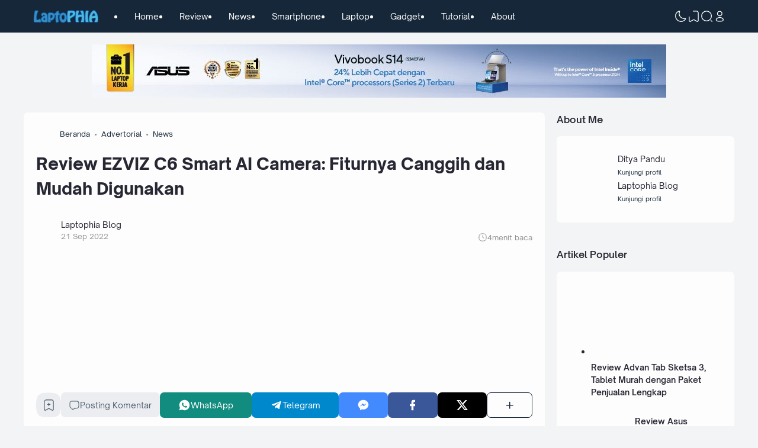

--- FILE ---
content_type: text/html; charset=utf-8
request_url: https://www.google.com/recaptcha/api2/aframe
body_size: 267
content:
<!DOCTYPE HTML><html><head><meta http-equiv="content-type" content="text/html; charset=UTF-8"></head><body><script nonce="r0-Q1F8QSQa-6lV6bkj9Aw">/** Anti-fraud and anti-abuse applications only. See google.com/recaptcha */ try{var clients={'sodar':'https://pagead2.googlesyndication.com/pagead/sodar?'};window.addEventListener("message",function(a){try{if(a.source===window.parent){var b=JSON.parse(a.data);var c=clients[b['id']];if(c){var d=document.createElement('img');d.src=c+b['params']+'&rc='+(localStorage.getItem("rc::a")?sessionStorage.getItem("rc::b"):"");window.document.body.appendChild(d);sessionStorage.setItem("rc::e",parseInt(sessionStorage.getItem("rc::e")||0)+1);localStorage.setItem("rc::h",'1769901569890');}}}catch(b){}});window.parent.postMessage("_grecaptcha_ready", "*");}catch(b){}</script></body></html>